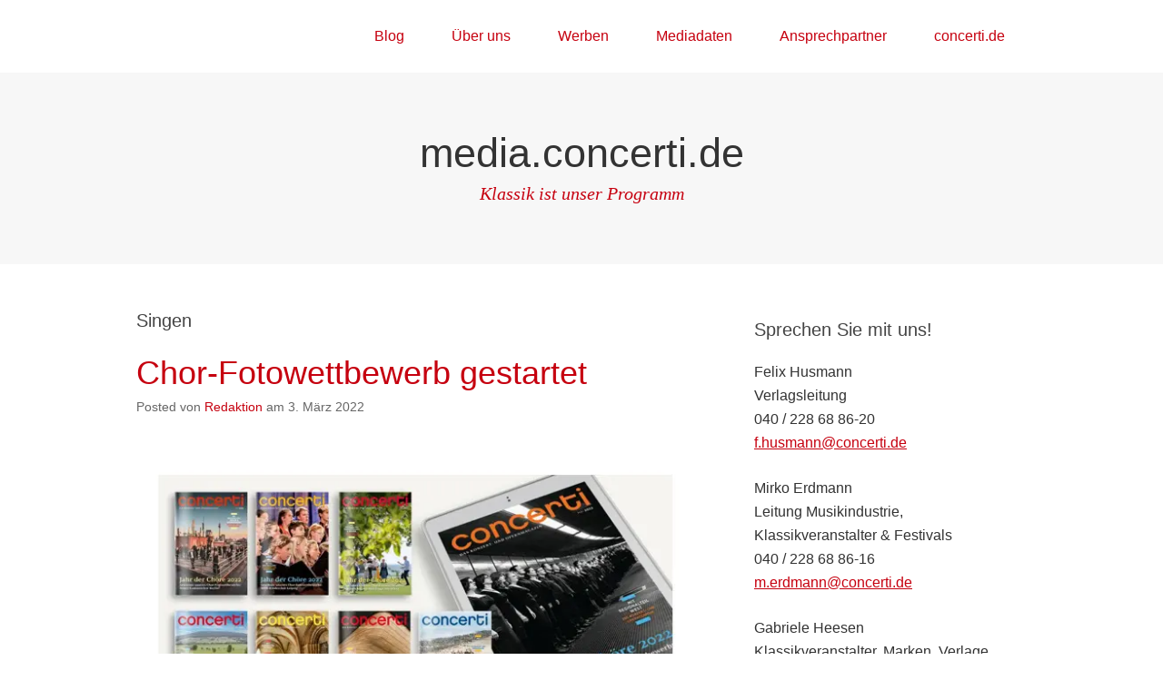

--- FILE ---
content_type: text/html; charset=UTF-8
request_url: https://media.concerti.de/tag/singen/
body_size: 6452
content:
<!DOCTYPE html>
<html lang="de">
<head>
<meta charset="UTF-8">
<link rel="profile" href="http://gmpg.org/xfn/11">
<meta name='robots' content='noindex, follow' />
<meta name="viewport" content="width=device-width" />
<meta name="generator" content="WordPress 6.9" />
<!-- This site is optimized with the Yoast SEO plugin v26.8 - https://yoast.com/product/yoast-seo-wordpress/ -->
<title>Singen Archive - Klassik ist unser Programm</title>
<meta property="og:locale" content="de_DE" />
<meta property="og:type" content="article" />
<meta property="og:title" content="Singen Archive - Klassik ist unser Programm" />
<meta property="og:url" content="https://media.concerti.de/tag/singen/" />
<meta property="og:site_name" content="media.concerti.de" />
<script type="application/ld+json" class="yoast-schema-graph">{"@context":"https://schema.org","@graph":[{"@type":"CollectionPage","@id":"https://media.concerti.de/tag/singen/","url":"https://media.concerti.de/tag/singen/","name":"Singen Archive - Klassik ist unser Programm","isPartOf":{"@id":"https://media.concerti.de/#website"},"primaryImageOfPage":{"@id":"https://media.concerti.de/tag/singen/#primaryimage"},"image":{"@id":"https://media.concerti.de/tag/singen/#primaryimage"},"thumbnailUrl":"https://media.concerti.de/wp-content/uploads/2022/04/Bildschirmfoto-2022-04-21-um-14.15.52.jpg","breadcrumb":{"@id":"https://media.concerti.de/tag/singen/#breadcrumb"},"inLanguage":"de"},{"@type":"ImageObject","inLanguage":"de","@id":"https://media.concerti.de/tag/singen/#primaryimage","url":"https://media.concerti.de/wp-content/uploads/2022/04/Bildschirmfoto-2022-04-21-um-14.15.52.jpg","contentUrl":"https://media.concerti.de/wp-content/uploads/2022/04/Bildschirmfoto-2022-04-21-um-14.15.52.jpg","width":615,"height":345,"caption":"© concerti"},{"@type":"BreadcrumbList","@id":"https://media.concerti.de/tag/singen/#breadcrumb","itemListElement":[{"@type":"ListItem","position":1,"name":"Home","item":"https://media.concerti.de/"},{"@type":"ListItem","position":2,"name":"Singen"}]},{"@type":"WebSite","@id":"https://media.concerti.de/#website","url":"https://media.concerti.de/","name":"media.concerti.de","description":"Klassik ist unser Programm","potentialAction":[{"@type":"SearchAction","target":{"@type":"EntryPoint","urlTemplate":"https://media.concerti.de/?s={search_term_string}"},"query-input":{"@type":"PropertyValueSpecification","valueRequired":true,"valueName":"search_term_string"}}],"inLanguage":"de"}]}</script>
<!-- / Yoast SEO plugin. -->
<link rel="alternate" type="application/rss+xml" title="media.concerti.de &raquo; Feed" href="https://media.concerti.de/feed/" />
<link rel="alternate" type="application/rss+xml" title="media.concerti.de &raquo; Kommentar-Feed" href="https://media.concerti.de/comments/feed/" />
<link rel="alternate" type="application/rss+xml" title="media.concerti.de &raquo; Singen Schlagwort-Feed" href="https://media.concerti.de/tag/singen/feed/" />
<style id='wp-img-auto-sizes-contain-inline-css' type='text/css'>
img:is([sizes=auto i],[sizes^="auto," i]){contain-intrinsic-size:3000px 1500px}
/*# sourceURL=wp-img-auto-sizes-contain-inline-css */
</style>
<style id='wp-block-library-inline-css' type='text/css'>
:root{--wp-block-synced-color:#7a00df;--wp-block-synced-color--rgb:122,0,223;--wp-bound-block-color:var(--wp-block-synced-color);--wp-editor-canvas-background:#ddd;--wp-admin-theme-color:#007cba;--wp-admin-theme-color--rgb:0,124,186;--wp-admin-theme-color-darker-10:#006ba1;--wp-admin-theme-color-darker-10--rgb:0,107,160.5;--wp-admin-theme-color-darker-20:#005a87;--wp-admin-theme-color-darker-20--rgb:0,90,135;--wp-admin-border-width-focus:2px}@media (min-resolution:192dpi){:root{--wp-admin-border-width-focus:1.5px}}.wp-element-button{cursor:pointer}:root .has-very-light-gray-background-color{background-color:#eee}:root .has-very-dark-gray-background-color{background-color:#313131}:root .has-very-light-gray-color{color:#eee}:root .has-very-dark-gray-color{color:#313131}:root .has-vivid-green-cyan-to-vivid-cyan-blue-gradient-background{background:linear-gradient(135deg,#00d084,#0693e3)}:root .has-purple-crush-gradient-background{background:linear-gradient(135deg,#34e2e4,#4721fb 50%,#ab1dfe)}:root .has-hazy-dawn-gradient-background{background:linear-gradient(135deg,#faaca8,#dad0ec)}:root .has-subdued-olive-gradient-background{background:linear-gradient(135deg,#fafae1,#67a671)}:root .has-atomic-cream-gradient-background{background:linear-gradient(135deg,#fdd79a,#004a59)}:root .has-nightshade-gradient-background{background:linear-gradient(135deg,#330968,#31cdcf)}:root .has-midnight-gradient-background{background:linear-gradient(135deg,#020381,#2874fc)}:root{--wp--preset--font-size--normal:16px;--wp--preset--font-size--huge:42px}.has-regular-font-size{font-size:1em}.has-larger-font-size{font-size:2.625em}.has-normal-font-size{font-size:var(--wp--preset--font-size--normal)}.has-huge-font-size{font-size:var(--wp--preset--font-size--huge)}.has-text-align-center{text-align:center}.has-text-align-left{text-align:left}.has-text-align-right{text-align:right}.has-fit-text{white-space:nowrap!important}#end-resizable-editor-section{display:none}.aligncenter{clear:both}.items-justified-left{justify-content:flex-start}.items-justified-center{justify-content:center}.items-justified-right{justify-content:flex-end}.items-justified-space-between{justify-content:space-between}.screen-reader-text{border:0;clip-path:inset(50%);height:1px;margin:-1px;overflow:hidden;padding:0;position:absolute;width:1px;word-wrap:normal!important}.screen-reader-text:focus{background-color:#ddd;clip-path:none;color:#444;display:block;font-size:1em;height:auto;left:5px;line-height:normal;padding:15px 23px 14px;text-decoration:none;top:5px;width:auto;z-index:100000}html :where(.has-border-color){border-style:solid}html :where([style*=border-top-color]){border-top-style:solid}html :where([style*=border-right-color]){border-right-style:solid}html :where([style*=border-bottom-color]){border-bottom-style:solid}html :where([style*=border-left-color]){border-left-style:solid}html :where([style*=border-width]){border-style:solid}html :where([style*=border-top-width]){border-top-style:solid}html :where([style*=border-right-width]){border-right-style:solid}html :where([style*=border-bottom-width]){border-bottom-style:solid}html :where([style*=border-left-width]){border-left-style:solid}html :where(img[class*=wp-image-]){height:auto;max-width:100%}:where(figure){margin:0 0 1em}html :where(.is-position-sticky){--wp-admin--admin-bar--position-offset:var(--wp-admin--admin-bar--height,0px)}@media screen and (max-width:600px){html :where(.is-position-sticky){--wp-admin--admin-bar--position-offset:0px}}
/*# sourceURL=wp-block-library-inline-css */
</style><style id='global-styles-inline-css' type='text/css'>
:root{--wp--preset--aspect-ratio--square: 1;--wp--preset--aspect-ratio--4-3: 4/3;--wp--preset--aspect-ratio--3-4: 3/4;--wp--preset--aspect-ratio--3-2: 3/2;--wp--preset--aspect-ratio--2-3: 2/3;--wp--preset--aspect-ratio--16-9: 16/9;--wp--preset--aspect-ratio--9-16: 9/16;--wp--preset--color--black: #000000;--wp--preset--color--cyan-bluish-gray: #abb8c3;--wp--preset--color--white: #ffffff;--wp--preset--color--pale-pink: #f78da7;--wp--preset--color--vivid-red: #cf2e2e;--wp--preset--color--luminous-vivid-orange: #ff6900;--wp--preset--color--luminous-vivid-amber: #fcb900;--wp--preset--color--light-green-cyan: #7bdcb5;--wp--preset--color--vivid-green-cyan: #00d084;--wp--preset--color--pale-cyan-blue: #8ed1fc;--wp--preset--color--vivid-cyan-blue: #0693e3;--wp--preset--color--vivid-purple: #9b51e0;--wp--preset--gradient--vivid-cyan-blue-to-vivid-purple: linear-gradient(135deg,rgb(6,147,227) 0%,rgb(155,81,224) 100%);--wp--preset--gradient--light-green-cyan-to-vivid-green-cyan: linear-gradient(135deg,rgb(122,220,180) 0%,rgb(0,208,130) 100%);--wp--preset--gradient--luminous-vivid-amber-to-luminous-vivid-orange: linear-gradient(135deg,rgb(252,185,0) 0%,rgb(255,105,0) 100%);--wp--preset--gradient--luminous-vivid-orange-to-vivid-red: linear-gradient(135deg,rgb(255,105,0) 0%,rgb(207,46,46) 100%);--wp--preset--gradient--very-light-gray-to-cyan-bluish-gray: linear-gradient(135deg,rgb(238,238,238) 0%,rgb(169,184,195) 100%);--wp--preset--gradient--cool-to-warm-spectrum: linear-gradient(135deg,rgb(74,234,220) 0%,rgb(151,120,209) 20%,rgb(207,42,186) 40%,rgb(238,44,130) 60%,rgb(251,105,98) 80%,rgb(254,248,76) 100%);--wp--preset--gradient--blush-light-purple: linear-gradient(135deg,rgb(255,206,236) 0%,rgb(152,150,240) 100%);--wp--preset--gradient--blush-bordeaux: linear-gradient(135deg,rgb(254,205,165) 0%,rgb(254,45,45) 50%,rgb(107,0,62) 100%);--wp--preset--gradient--luminous-dusk: linear-gradient(135deg,rgb(255,203,112) 0%,rgb(199,81,192) 50%,rgb(65,88,208) 100%);--wp--preset--gradient--pale-ocean: linear-gradient(135deg,rgb(255,245,203) 0%,rgb(182,227,212) 50%,rgb(51,167,181) 100%);--wp--preset--gradient--electric-grass: linear-gradient(135deg,rgb(202,248,128) 0%,rgb(113,206,126) 100%);--wp--preset--gradient--midnight: linear-gradient(135deg,rgb(2,3,129) 0%,rgb(40,116,252) 100%);--wp--preset--font-size--small: 13px;--wp--preset--font-size--medium: 20px;--wp--preset--font-size--large: 36px;--wp--preset--font-size--x-large: 42px;--wp--preset--spacing--20: 0.44rem;--wp--preset--spacing--30: 0.67rem;--wp--preset--spacing--40: 1rem;--wp--preset--spacing--50: 1.5rem;--wp--preset--spacing--60: 2.25rem;--wp--preset--spacing--70: 3.38rem;--wp--preset--spacing--80: 5.06rem;--wp--preset--shadow--natural: 6px 6px 9px rgba(0, 0, 0, 0.2);--wp--preset--shadow--deep: 12px 12px 50px rgba(0, 0, 0, 0.4);--wp--preset--shadow--sharp: 6px 6px 0px rgba(0, 0, 0, 0.2);--wp--preset--shadow--outlined: 6px 6px 0px -3px rgb(255, 255, 255), 6px 6px rgb(0, 0, 0);--wp--preset--shadow--crisp: 6px 6px 0px rgb(0, 0, 0);}:where(.is-layout-flex){gap: 0.5em;}:where(.is-layout-grid){gap: 0.5em;}body .is-layout-flex{display: flex;}.is-layout-flex{flex-wrap: wrap;align-items: center;}.is-layout-flex > :is(*, div){margin: 0;}body .is-layout-grid{display: grid;}.is-layout-grid > :is(*, div){margin: 0;}:where(.wp-block-columns.is-layout-flex){gap: 2em;}:where(.wp-block-columns.is-layout-grid){gap: 2em;}:where(.wp-block-post-template.is-layout-flex){gap: 1.25em;}:where(.wp-block-post-template.is-layout-grid){gap: 1.25em;}.has-black-color{color: var(--wp--preset--color--black) !important;}.has-cyan-bluish-gray-color{color: var(--wp--preset--color--cyan-bluish-gray) !important;}.has-white-color{color: var(--wp--preset--color--white) !important;}.has-pale-pink-color{color: var(--wp--preset--color--pale-pink) !important;}.has-vivid-red-color{color: var(--wp--preset--color--vivid-red) !important;}.has-luminous-vivid-orange-color{color: var(--wp--preset--color--luminous-vivid-orange) !important;}.has-luminous-vivid-amber-color{color: var(--wp--preset--color--luminous-vivid-amber) !important;}.has-light-green-cyan-color{color: var(--wp--preset--color--light-green-cyan) !important;}.has-vivid-green-cyan-color{color: var(--wp--preset--color--vivid-green-cyan) !important;}.has-pale-cyan-blue-color{color: var(--wp--preset--color--pale-cyan-blue) !important;}.has-vivid-cyan-blue-color{color: var(--wp--preset--color--vivid-cyan-blue) !important;}.has-vivid-purple-color{color: var(--wp--preset--color--vivid-purple) !important;}.has-black-background-color{background-color: var(--wp--preset--color--black) !important;}.has-cyan-bluish-gray-background-color{background-color: var(--wp--preset--color--cyan-bluish-gray) !important;}.has-white-background-color{background-color: var(--wp--preset--color--white) !important;}.has-pale-pink-background-color{background-color: var(--wp--preset--color--pale-pink) !important;}.has-vivid-red-background-color{background-color: var(--wp--preset--color--vivid-red) !important;}.has-luminous-vivid-orange-background-color{background-color: var(--wp--preset--color--luminous-vivid-orange) !important;}.has-luminous-vivid-amber-background-color{background-color: var(--wp--preset--color--luminous-vivid-amber) !important;}.has-light-green-cyan-background-color{background-color: var(--wp--preset--color--light-green-cyan) !important;}.has-vivid-green-cyan-background-color{background-color: var(--wp--preset--color--vivid-green-cyan) !important;}.has-pale-cyan-blue-background-color{background-color: var(--wp--preset--color--pale-cyan-blue) !important;}.has-vivid-cyan-blue-background-color{background-color: var(--wp--preset--color--vivid-cyan-blue) !important;}.has-vivid-purple-background-color{background-color: var(--wp--preset--color--vivid-purple) !important;}.has-black-border-color{border-color: var(--wp--preset--color--black) !important;}.has-cyan-bluish-gray-border-color{border-color: var(--wp--preset--color--cyan-bluish-gray) !important;}.has-white-border-color{border-color: var(--wp--preset--color--white) !important;}.has-pale-pink-border-color{border-color: var(--wp--preset--color--pale-pink) !important;}.has-vivid-red-border-color{border-color: var(--wp--preset--color--vivid-red) !important;}.has-luminous-vivid-orange-border-color{border-color: var(--wp--preset--color--luminous-vivid-orange) !important;}.has-luminous-vivid-amber-border-color{border-color: var(--wp--preset--color--luminous-vivid-amber) !important;}.has-light-green-cyan-border-color{border-color: var(--wp--preset--color--light-green-cyan) !important;}.has-vivid-green-cyan-border-color{border-color: var(--wp--preset--color--vivid-green-cyan) !important;}.has-pale-cyan-blue-border-color{border-color: var(--wp--preset--color--pale-cyan-blue) !important;}.has-vivid-cyan-blue-border-color{border-color: var(--wp--preset--color--vivid-cyan-blue) !important;}.has-vivid-purple-border-color{border-color: var(--wp--preset--color--vivid-purple) !important;}.has-vivid-cyan-blue-to-vivid-purple-gradient-background{background: var(--wp--preset--gradient--vivid-cyan-blue-to-vivid-purple) !important;}.has-light-green-cyan-to-vivid-green-cyan-gradient-background{background: var(--wp--preset--gradient--light-green-cyan-to-vivid-green-cyan) !important;}.has-luminous-vivid-amber-to-luminous-vivid-orange-gradient-background{background: var(--wp--preset--gradient--luminous-vivid-amber-to-luminous-vivid-orange) !important;}.has-luminous-vivid-orange-to-vivid-red-gradient-background{background: var(--wp--preset--gradient--luminous-vivid-orange-to-vivid-red) !important;}.has-very-light-gray-to-cyan-bluish-gray-gradient-background{background: var(--wp--preset--gradient--very-light-gray-to-cyan-bluish-gray) !important;}.has-cool-to-warm-spectrum-gradient-background{background: var(--wp--preset--gradient--cool-to-warm-spectrum) !important;}.has-blush-light-purple-gradient-background{background: var(--wp--preset--gradient--blush-light-purple) !important;}.has-blush-bordeaux-gradient-background{background: var(--wp--preset--gradient--blush-bordeaux) !important;}.has-luminous-dusk-gradient-background{background: var(--wp--preset--gradient--luminous-dusk) !important;}.has-pale-ocean-gradient-background{background: var(--wp--preset--gradient--pale-ocean) !important;}.has-electric-grass-gradient-background{background: var(--wp--preset--gradient--electric-grass) !important;}.has-midnight-gradient-background{background: var(--wp--preset--gradient--midnight) !important;}.has-small-font-size{font-size: var(--wp--preset--font-size--small) !important;}.has-medium-font-size{font-size: var(--wp--preset--font-size--medium) !important;}.has-large-font-size{font-size: var(--wp--preset--font-size--large) !important;}.has-x-large-font-size{font-size: var(--wp--preset--font-size--x-large) !important;}
/*# sourceURL=global-styles-inline-css */
</style>
<style id='classic-theme-styles-inline-css' type='text/css'>
/*! This file is auto-generated */
.wp-block-button__link{color:#fff;background-color:#32373c;border-radius:9999px;box-shadow:none;text-decoration:none;padding:calc(.667em + 2px) calc(1.333em + 2px);font-size:1.125em}.wp-block-file__button{background:#32373c;color:#fff;text-decoration:none}
/*# sourceURL=/wp-includes/css/classic-themes.min.css */
</style>
<!-- <link rel='stylesheet' id='omega-style-css' href='https://media.concerti.de/wp-content/themes/OmegaChild/style.css?ver=6.9' type='text/css' media='all' /> -->
<link rel="stylesheet" type="text/css" href="//media.concerti.de/wp-content/cache/wpfc-minified/7jckzpaz/okb0.css" media="all"/>
<link rel='stylesheet' id='embed-google-fonts-open-sans-css' href='https://media.concerti.de/wp-content/cache/embed-google-fonts/open-sans/_font.css?ver=1769015555' type='text/css' media='all' />
<link rel='stylesheet' id='embed-google-fonts-noto-serif-css' href='https://media.concerti.de/wp-content/cache/embed-google-fonts/noto-serif/_font.css?ver=1769015556' type='text/css' media='all' />
<link rel="https://api.w.org/" href="https://media.concerti.de/wp-json/" /><link rel="alternate" title="JSON" type="application/json" href="https://media.concerti.de/wp-json/wp/v2/tags/84" /><link rel="EditURI" type="application/rsd+xml" title="RSD" href="https://media.concerti.de/xmlrpc.php?rsd" />
<!--[if lt IE 9]>
<script src="https://media.concerti.de/wp-content/themes/omega/js/html5.js" type="text/javascript"></script>
<![endif]-->
<style type="text/css" id="custom-css">.site-description {
color: #C6000F;
font-size: 20px;
}
.omega-nav-menu {
text-align: right;
}
a {
color: #c6000f;
text-decoration: none;
}</style>
</head>
<body class="wordpress ltr child-theme y2026 m01 d21 h19 wednesday logged-out plural archive taxonomy taxonomy-post_tag taxonomy-post_tag-singen" dir="ltr" itemscope="itemscope" itemtype="http://schema.org/WebPage">
<div class="site-container">
<nav id="navigation" class="nav-primary" role="navigation" itemscope="itemscope" itemtype="http://schema.org/SiteNavigationElement">	
<div class="wrap"><a href="#" id="menu-icon" class="menu-icon"><span></span></a><ul id="menu-menue-1" class="menu omega-nav-menu menu-primary"><li id="menu-item-154" class="menu-item menu-item-type-custom menu-item-object-custom menu-item-home first menu-item-154"><a href="https://media.concerti.de">Blog</a></li>
<li id="menu-item-156" class="menu-item menu-item-type-post_type menu-item-object-page menu-item-156"><a href="https://media.concerti.de/ueber-uns/">Über uns</a></li>
<li id="menu-item-1651" class="menu-item menu-item-type-post_type menu-item-object-page menu-item-1651"><a href="https://media.concerti.de/werben/">Werben</a></li>
<li id="menu-item-161" class="menu-item menu-item-type-post_type menu-item-object-page menu-item-161"><a href="https://media.concerti.de/mediadaten/">Mediadaten</a></li>
<li id="menu-item-155" class="menu-item menu-item-type-post_type menu-item-object-page menu-item-155"><a href="https://media.concerti.de/ansprechpartner/">Ansprechpartner</a></li>
<li id="menu-item-193" class="menu-item menu-item-type-custom menu-item-object-custom last menu-item-193"><a target="_blank" href="http://www.concerti.de" title="Jetzt concerti.de besuchen">concerti.de</a></li>
</ul></div></nav><!-- .nav-primary --><header id="header" class="site-header" role="banner" itemscope="itemscope" itemtype="http://schema.org/WPHeader"><div class="wrap"><div class="title-area"><h2 class="site-title" itemprop="headline"><a href="https://media.concerti.de" title="media.concerti.de" rel="home">media.concerti.de</a></h2><h3 class="site-description"><span>Klassik ist unser Programm</span></h3></div></div></header><!-- .site-header -->	<div class="site-inner">
<div class="wrap">	<main  class="content" id="content" role="main" itemprop="mainEntityOfPage" itemscope="itemscope" itemtype="http://schema.org/Blog">
<header class="page-header">
<h1 class="archive-title">
Singen			</h1>
</header><!-- .page-header -->
<article id="post-1826" class="entry post publish author-redaktion post-1826 format-standard has-post-thumbnail category-allgemein category-cover category-kooperationen category-online category-print post_tag-chor post_tag-chorfest post_tag-concerti post_tag-fotowettbewerb post_tag-jahr-der-choere post_tag-leipzig post_tag-singen" itemscope="itemscope" itemtype="http://schema.org/BlogPosting" itemprop="blogPost"><div class="entry-wrap">
<header class="entry-header">	<h2 class="entry-title" itemprop="headline"><a href="https://media.concerti.de/chor-fotowettbewerb/" rel="bookmark">Chor-Fotowettbewerb gestartet</a></h2>
<div class="entry-meta">
<span class="entry-author" itemprop="author" itemscope="itemscope" itemtype="http://schema.org/Person">Posted von <a href="https://media.concerti.de/author/redaktion/" title="Beiträge von Redaktion" rel="author" class="url fn n" itemprop="url"><span itemprop="name">Redaktion</span></a></span>	
<time class="entry-time" datetime="2022-03-03T12:19:39+02:00" itemprop="datePublished" title="Donnerstag, März 3, 2022, 12:19 p.m.">am 3. März 2022</time>
</div><!-- .entry-meta --></header><!-- .entry-header -->		
<div class="entry-summary" itemprop="description">
<a href="https://media.concerti.de/chor-fotowettbewerb/" title="Chor-Fotowettbewerb gestartet"><img width="615" height="345" src="https://media.concerti.de/wp-content/uploads/2022/04/Bildschirmfoto-2022-04-21-um-14.15.52.jpg" class=" wp-post-image" alt="" decoding="async" fetchpriority="high" srcset="https://media.concerti.de/wp-content/uploads/2022/04/Bildschirmfoto-2022-04-21-um-14.15.52.jpg 615w, https://media.concerti.de/wp-content/uploads/2022/04/Bildschirmfoto-2022-04-21-um-14.15.52-300x168.jpg 300w" sizes="(max-width: 615px) 100vw, 615px" itemprop="image" /></a><p>Die Auswirkungen der Corona-Maßnahmen haben dem Musikleben &#8211; und hier ganz besonders dem gemeinschaftlichen Singen &#8211; erheblich zugesetzt. Getragen von dem Bedürfnis, die Chorlandschaft in Deutschland in der öffentlichen Wahrnehmung zu verstärken, haben der Deutsche Chorverband und concerti für das &#8222;Jahr der Chöre 2022” eine strategische Partnerschaft für ein lebendiges Musikland Deutschland geschlossen. Im Vorfeld &#8230; <span class="more"><a class="more-link" href="https://media.concerti.de/chor-fotowettbewerb/">[Read more&#8230;]</a></span></p>
</div>
<footer class="entry-footer">
<div class="entry-meta">
<span class="entry-terms category" itemprop="articleSection">Schlagworte: <a href="https://media.concerti.de/category/allgemein/" rel="tag">Allgemein</a>, <a href="https://media.concerti.de/category/cover/" rel="tag">Cover</a>, <a href="https://media.concerti.de/category/kooperationen/" rel="tag">Kooperationen</a>, <a href="https://media.concerti.de/category/online/" rel="tag">Online</a>, <a href="https://media.concerti.de/category/print/" rel="tag">Print</a></span>		| <span class="entry-terms post_tag" itemprop="keywords">Tagged: <a href="https://media.concerti.de/tag/chor/" rel="tag">Chor</a>, <a href="https://media.concerti.de/tag/chorfest/" rel="tag">Chorfest</a>, <a href="https://media.concerti.de/tag/concerti/" rel="tag">concerti</a>, <a href="https://media.concerti.de/tag/fotowettbewerb/" rel="tag">Fotowettbewerb</a>, <a href="https://media.concerti.de/tag/jahr-der-choere/" rel="tag">Jahr der Chöre</a>, <a href="https://media.concerti.de/tag/leipzig/" rel="tag">Leipzig</a>, <a href="https://media.concerti.de/tag/singen/" rel="tag">Singen</a></span>		
</div><!-- .entry-meta -->
</footer>		</div></article>				
</main><!-- .content -->
			
<aside id="sidebar" class="sidebar sidebar-primary widget-area" role="complementary" itemscope itemtype="http://schema.org/WPSideBar">	
<section id="text-2" class="widget widget-1 even widget-first widget_text"><div class="widget-wrap"><h4 class="widget-title">Sprechen Sie mit uns!</h4>			<div class="textwidget"><p>Felix Husmann<br />
Verlagsleitung<br />
040 / 228 68 86-20<br />
<a href="mailto:f.husmann@concerti.de">f.husmann@concerti.de</a></p>
<p>Mirko Erdmann<br />
Leitung Musikindustrie, Klassikveranstalter &amp; Festivals<br />
040 / 228 68 86-16<br />
<a href="mailto:m.erdmann@concerti.de">m.erdmann@concerti.de</a></p>
<p>Gabriele Heesen<br />
Klassikveranstalter, Marken, Verlage, Kunst &amp; Museen<br />
040 / 228 68 86-32<br />
<a href="mailto:g.heesen@concerti.de">g.heesen@concerti.de</a></p>
<p>Martina Bergmann<br />
Klassikveranstalter, Tourismus &amp; Festivals<br />
040 / 228 68 86-18<br />
<a href="mailto:m.bergmann@concerti.de">m.bergmann@concerti.de</a></p>
<p>Disposition<br />
040 / 228 68 86-0<br />
<a href="mailto:anzeigen@concerti.de">anzeigen@concerti.de</a></p>
<p>Maren Ramcke-Potschien<br />
Vertriebssteuerung &amp; Marketingservice<br />
040 / 228 68 86-11<br />
<a href="mailto:m.ramcke@concerti.de">m.ramcke@concerti.de</a></p>
</div>
</div></section><section id="nav_menu-3" class="widget widget-2 odd widget-last widget_nav_menu"><div class="widget-wrap"><h4 class="widget-title">Kontakt</h4><div class="menu-footer-container"><ul id="menu-footer" class="menu"><li id="menu-item-1002" class="menu-item menu-item-type-post_type menu-item-object-page first menu-item-1002"><a href="https://media.concerti.de/ansprechpartner/">Ansprechpartner</a></li>
<li id="menu-item-1001" class="menu-item menu-item-type-post_type menu-item-object-page last menu-item-1001"><a href="https://media.concerti.de/impressum/">Impressum</a></li>
</ul></div></div></section>		  	</aside><!-- .sidebar -->
</div>
</div><!-- .site-inner -->
<footer id="footer" class="site-footer" role="contentinfo" itemscope="itemscope" itemtype="http://schema.org/WPFooter"><div class="wrap"><div class="footer-content footer-insert"><p class="copyright">Copyright &#169; 2026 media.concerti.de.</p>
<p class="credit"><a class="child-link" href="http://themehall.com/omega" title="Das neue Omega Child Theme WordPress Theme">Das neue Omega Child Theme</a> WordPress Theme by ThemeHall</p></div></div></footer><!-- .site-footer -->
</div><!-- .site-container -->
<script type="speculationrules">
{"prefetch":[{"source":"document","where":{"and":[{"href_matches":"/*"},{"not":{"href_matches":["/wp-*.php","/wp-admin/*","/wp-content/uploads/*","/wp-content/*","/wp-content/plugins/*","/wp-content/themes/OmegaChild/*","/wp-content/themes/omega/*","/*\\?(.+)"]}},{"not":{"selector_matches":"a[rel~=\"nofollow\"]"}},{"not":{"selector_matches":".no-prefetch, .no-prefetch a"}}]},"eagerness":"conservative"}]}
</script>
<!-- Matomo -->
<script>
var _paq = window._paq = window._paq || [];
/* tracker methods like "setCustomDimension" should be called before "trackPageView" */
_paq.push(['trackPageView']);
_paq.push(['enableLinkTracking']);
(function() {
var u="//media.concerti.de/wp-content/plugins/wp-piwik/proxy/"
_paq.push(['setTrackerUrl', u+'matomo.php']);
_paq.push(['setSiteId', '3']);
var d=document, g=d.createElement('script'), s=d.getElementsByTagName('script')[0];
g.async=true; g.src=u+'matomo.php'; s.parentNode.insertBefore(g,s);
})();
</script>
<!-- End Matomo Code -->
</body>
</html><!-- WP Fastest Cache file was created in 0.402 seconds, on 21. January 2026 @ 19:48 --><!-- need to refresh to see cached version -->